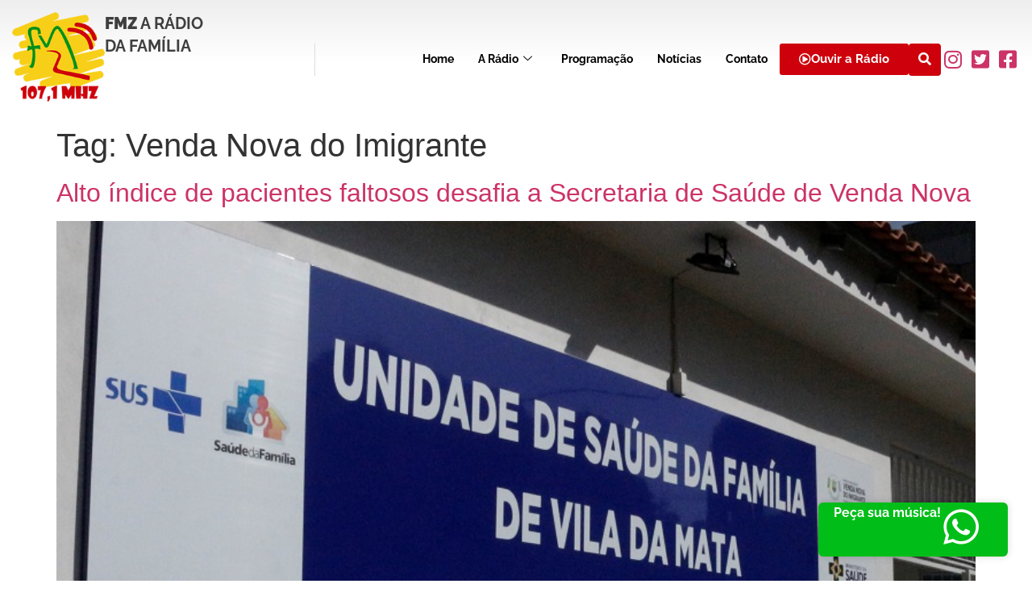

--- FILE ---
content_type: text/html; charset=UTF-8
request_url: https://radiofmz.com.br/tag/venda-nova-do-imigrante/
body_size: 58993
content:

<!DOCTYPE html>
<html lang="pt-BR">

<head>
	<meta charset="UTF-8">
	<meta name="viewport" content="width=device-width, initial-scale=1.0" />
		<meta name='robots' content='index, follow, max-image-preview:large, max-snippet:-1, max-video-preview:-1' />
	<style>img:is([sizes="auto" i], [sizes^="auto," i]) { contain-intrinsic-size: 3000px 1500px }</style>
	
	<!-- This site is optimized with the Yoast SEO plugin v26.1.1 - https://yoast.com/wordpress/plugins/seo/ -->
	<title>Arquivo de Venda Nova do Imigrante - Rádio FMZ</title>
	<link rel="canonical" href="https://radiofmz.com.br/tag/venda-nova-do-imigrante/" />
	<meta property="og:locale" content="pt_BR" />
	<meta property="og:type" content="article" />
	<meta property="og:title" content="Arquivo de Venda Nova do Imigrante - Rádio FMZ" />
	<meta property="og:url" content="https://radiofmz.com.br/tag/venda-nova-do-imigrante/" />
	<meta property="og:site_name" content="Rádio FMZ" />
	<meta property="og:image" content="https://radiofmz.com.br/wp-content/uploads/2023/10/radio-fmz.png" />
	<meta property="og:image:width" content="675" />
	<meta property="og:image:height" content="1200" />
	<meta property="og:image:type" content="image/png" />
	<meta name="twitter:card" content="summary_large_image" />
	<meta name="twitter:site" content="@Radiofmz" />
	<script type="application/ld+json" class="yoast-schema-graph">{"@context":"https://schema.org","@graph":[{"@type":"CollectionPage","@id":"https://radiofmz.com.br/tag/venda-nova-do-imigrante/","url":"https://radiofmz.com.br/tag/venda-nova-do-imigrante/","name":"Arquivo de Venda Nova do Imigrante - Rádio FMZ","isPartOf":{"@id":"https://radiofmz.com.br/#website"},"primaryImageOfPage":{"@id":"https://radiofmz.com.br/tag/venda-nova-do-imigrante/#primaryimage"},"image":{"@id":"https://radiofmz.com.br/tag/venda-nova-do-imigrante/#primaryimage"},"thumbnailUrl":"https://radiofmz.com.br/wp-content/uploads/2024/04/US_Vila-da-Mata_capa.jpg","breadcrumb":{"@id":"https://radiofmz.com.br/tag/venda-nova-do-imigrante/#breadcrumb"},"inLanguage":"pt-BR"},{"@type":"ImageObject","inLanguage":"pt-BR","@id":"https://radiofmz.com.br/tag/venda-nova-do-imigrante/#primaryimage","url":"https://radiofmz.com.br/wp-content/uploads/2024/04/US_Vila-da-Mata_capa.jpg","contentUrl":"https://radiofmz.com.br/wp-content/uploads/2024/04/US_Vila-da-Mata_capa.jpg","width":800,"height":600},{"@type":"BreadcrumbList","@id":"https://radiofmz.com.br/tag/venda-nova-do-imigrante/#breadcrumb","itemListElement":[{"@type":"ListItem","position":1,"name":"Início","item":"https://radiofmz.com.br/"},{"@type":"ListItem","position":2,"name":"Venda Nova do Imigrante"}]},{"@type":"WebSite","@id":"https://radiofmz.com.br/#website","url":"https://radiofmz.com.br/","name":"Rádio FMZ","description":"FMZ A Rádio da Família!","publisher":{"@id":"https://radiofmz.com.br/#organization"},"potentialAction":[{"@type":"SearchAction","target":{"@type":"EntryPoint","urlTemplate":"https://radiofmz.com.br/?s={search_term_string}"},"query-input":{"@type":"PropertyValueSpecification","valueRequired":true,"valueName":"search_term_string"}}],"inLanguage":"pt-BR"},{"@type":"Organization","@id":"https://radiofmz.com.br/#organization","name":"Rádio FMZ","alternateName":"Rádio FMZ","url":"https://radiofmz.com.br/","logo":{"@type":"ImageObject","inLanguage":"pt-BR","@id":"https://radiofmz.com.br/#/schema/logo/image/","url":"https://radiofmz.com.br/wp-content/uploads/2023/09/logo.png","contentUrl":"https://radiofmz.com.br/wp-content/uploads/2023/09/logo.png","width":160,"height":154,"caption":"Rádio FMZ"},"image":{"@id":"https://radiofmz.com.br/#/schema/logo/image/"},"sameAs":["https://www.facebook.com/radio.fmz","https://x.com/Radiofmz","https://www.instagram.com/radiofmz/"]}]}</script>
	<!-- / Yoast SEO plugin. -->


<link rel="alternate" type="application/rss+xml" title="Feed para Rádio FMZ &raquo;" href="https://radiofmz.com.br/feed/" />
<link rel="alternate" type="application/rss+xml" title="Feed de comentários para Rádio FMZ &raquo;" href="https://radiofmz.com.br/comments/feed/" />
<link rel="alternate" type="application/rss+xml" title="Feed de tag para Rádio FMZ &raquo; Venda Nova do Imigrante" href="https://radiofmz.com.br/tag/venda-nova-do-imigrante/feed/" />
<script>
window._wpemojiSettings = {"baseUrl":"https:\/\/s.w.org\/images\/core\/emoji\/16.0.1\/72x72\/","ext":".png","svgUrl":"https:\/\/s.w.org\/images\/core\/emoji\/16.0.1\/svg\/","svgExt":".svg","source":{"concatemoji":"https:\/\/radiofmz.com.br\/wp-includes\/js\/wp-emoji-release.min.js?ver=6.8.3"}};
/*! This file is auto-generated */
!function(s,n){var o,i,e;function c(e){try{var t={supportTests:e,timestamp:(new Date).valueOf()};sessionStorage.setItem(o,JSON.stringify(t))}catch(e){}}function p(e,t,n){e.clearRect(0,0,e.canvas.width,e.canvas.height),e.fillText(t,0,0);var t=new Uint32Array(e.getImageData(0,0,e.canvas.width,e.canvas.height).data),a=(e.clearRect(0,0,e.canvas.width,e.canvas.height),e.fillText(n,0,0),new Uint32Array(e.getImageData(0,0,e.canvas.width,e.canvas.height).data));return t.every(function(e,t){return e===a[t]})}function u(e,t){e.clearRect(0,0,e.canvas.width,e.canvas.height),e.fillText(t,0,0);for(var n=e.getImageData(16,16,1,1),a=0;a<n.data.length;a++)if(0!==n.data[a])return!1;return!0}function f(e,t,n,a){switch(t){case"flag":return n(e,"\ud83c\udff3\ufe0f\u200d\u26a7\ufe0f","\ud83c\udff3\ufe0f\u200b\u26a7\ufe0f")?!1:!n(e,"\ud83c\udde8\ud83c\uddf6","\ud83c\udde8\u200b\ud83c\uddf6")&&!n(e,"\ud83c\udff4\udb40\udc67\udb40\udc62\udb40\udc65\udb40\udc6e\udb40\udc67\udb40\udc7f","\ud83c\udff4\u200b\udb40\udc67\u200b\udb40\udc62\u200b\udb40\udc65\u200b\udb40\udc6e\u200b\udb40\udc67\u200b\udb40\udc7f");case"emoji":return!a(e,"\ud83e\udedf")}return!1}function g(e,t,n,a){var r="undefined"!=typeof WorkerGlobalScope&&self instanceof WorkerGlobalScope?new OffscreenCanvas(300,150):s.createElement("canvas"),o=r.getContext("2d",{willReadFrequently:!0}),i=(o.textBaseline="top",o.font="600 32px Arial",{});return e.forEach(function(e){i[e]=t(o,e,n,a)}),i}function t(e){var t=s.createElement("script");t.src=e,t.defer=!0,s.head.appendChild(t)}"undefined"!=typeof Promise&&(o="wpEmojiSettingsSupports",i=["flag","emoji"],n.supports={everything:!0,everythingExceptFlag:!0},e=new Promise(function(e){s.addEventListener("DOMContentLoaded",e,{once:!0})}),new Promise(function(t){var n=function(){try{var e=JSON.parse(sessionStorage.getItem(o));if("object"==typeof e&&"number"==typeof e.timestamp&&(new Date).valueOf()<e.timestamp+604800&&"object"==typeof e.supportTests)return e.supportTests}catch(e){}return null}();if(!n){if("undefined"!=typeof Worker&&"undefined"!=typeof OffscreenCanvas&&"undefined"!=typeof URL&&URL.createObjectURL&&"undefined"!=typeof Blob)try{var e="postMessage("+g.toString()+"("+[JSON.stringify(i),f.toString(),p.toString(),u.toString()].join(",")+"));",a=new Blob([e],{type:"text/javascript"}),r=new Worker(URL.createObjectURL(a),{name:"wpTestEmojiSupports"});return void(r.onmessage=function(e){c(n=e.data),r.terminate(),t(n)})}catch(e){}c(n=g(i,f,p,u))}t(n)}).then(function(e){for(var t in e)n.supports[t]=e[t],n.supports.everything=n.supports.everything&&n.supports[t],"flag"!==t&&(n.supports.everythingExceptFlag=n.supports.everythingExceptFlag&&n.supports[t]);n.supports.everythingExceptFlag=n.supports.everythingExceptFlag&&!n.supports.flag,n.DOMReady=!1,n.readyCallback=function(){n.DOMReady=!0}}).then(function(){return e}).then(function(){var e;n.supports.everything||(n.readyCallback(),(e=n.source||{}).concatemoji?t(e.concatemoji):e.wpemoji&&e.twemoji&&(t(e.twemoji),t(e.wpemoji)))}))}((window,document),window._wpemojiSettings);
</script>
<link rel='stylesheet' id='elementor-frontend-css' href='https://radiofmz.com.br/wp-content/plugins/elementor/assets/css/frontend.min.css?ver=3.32.5' media='all' />
<link rel='stylesheet' id='elementor-post-49-css' href='https://radiofmz.com.br/wp-content/uploads/elementor/css/post-49.css?ver=1761675658' media='all' />
<link rel='stylesheet' id='elementor-post-58-css' href='https://radiofmz.com.br/wp-content/uploads/elementor/css/post-58.css?ver=1761675658' media='all' />
<style id='wp-emoji-styles-inline-css'>

	img.wp-smiley, img.emoji {
		display: inline !important;
		border: none !important;
		box-shadow: none !important;
		height: 1em !important;
		width: 1em !important;
		margin: 0 0.07em !important;
		vertical-align: -0.1em !important;
		background: none !important;
		padding: 0 !important;
	}
</style>
<link rel='stylesheet' id='wp-block-library-css' href='https://radiofmz.com.br/wp-includes/css/dist/block-library/style.min.css?ver=6.8.3' media='all' />
<link rel='stylesheet' id='jet-engine-frontend-css' href='https://radiofmz.com.br/wp-content/plugins/__jet-engine/assets/css/frontend.css?ver=3.7.1' media='all' />
<style id='global-styles-inline-css'>
:root{--wp--preset--aspect-ratio--square: 1;--wp--preset--aspect-ratio--4-3: 4/3;--wp--preset--aspect-ratio--3-4: 3/4;--wp--preset--aspect-ratio--3-2: 3/2;--wp--preset--aspect-ratio--2-3: 2/3;--wp--preset--aspect-ratio--16-9: 16/9;--wp--preset--aspect-ratio--9-16: 9/16;--wp--preset--color--black: #000000;--wp--preset--color--cyan-bluish-gray: #abb8c3;--wp--preset--color--white: #ffffff;--wp--preset--color--pale-pink: #f78da7;--wp--preset--color--vivid-red: #cf2e2e;--wp--preset--color--luminous-vivid-orange: #ff6900;--wp--preset--color--luminous-vivid-amber: #fcb900;--wp--preset--color--light-green-cyan: #7bdcb5;--wp--preset--color--vivid-green-cyan: #00d084;--wp--preset--color--pale-cyan-blue: #8ed1fc;--wp--preset--color--vivid-cyan-blue: #0693e3;--wp--preset--color--vivid-purple: #9b51e0;--wp--preset--gradient--vivid-cyan-blue-to-vivid-purple: linear-gradient(135deg,rgba(6,147,227,1) 0%,rgb(155,81,224) 100%);--wp--preset--gradient--light-green-cyan-to-vivid-green-cyan: linear-gradient(135deg,rgb(122,220,180) 0%,rgb(0,208,130) 100%);--wp--preset--gradient--luminous-vivid-amber-to-luminous-vivid-orange: linear-gradient(135deg,rgba(252,185,0,1) 0%,rgba(255,105,0,1) 100%);--wp--preset--gradient--luminous-vivid-orange-to-vivid-red: linear-gradient(135deg,rgba(255,105,0,1) 0%,rgb(207,46,46) 100%);--wp--preset--gradient--very-light-gray-to-cyan-bluish-gray: linear-gradient(135deg,rgb(238,238,238) 0%,rgb(169,184,195) 100%);--wp--preset--gradient--cool-to-warm-spectrum: linear-gradient(135deg,rgb(74,234,220) 0%,rgb(151,120,209) 20%,rgb(207,42,186) 40%,rgb(238,44,130) 60%,rgb(251,105,98) 80%,rgb(254,248,76) 100%);--wp--preset--gradient--blush-light-purple: linear-gradient(135deg,rgb(255,206,236) 0%,rgb(152,150,240) 100%);--wp--preset--gradient--blush-bordeaux: linear-gradient(135deg,rgb(254,205,165) 0%,rgb(254,45,45) 50%,rgb(107,0,62) 100%);--wp--preset--gradient--luminous-dusk: linear-gradient(135deg,rgb(255,203,112) 0%,rgb(199,81,192) 50%,rgb(65,88,208) 100%);--wp--preset--gradient--pale-ocean: linear-gradient(135deg,rgb(255,245,203) 0%,rgb(182,227,212) 50%,rgb(51,167,181) 100%);--wp--preset--gradient--electric-grass: linear-gradient(135deg,rgb(202,248,128) 0%,rgb(113,206,126) 100%);--wp--preset--gradient--midnight: linear-gradient(135deg,rgb(2,3,129) 0%,rgb(40,116,252) 100%);--wp--preset--font-size--small: 13px;--wp--preset--font-size--medium: 20px;--wp--preset--font-size--large: 36px;--wp--preset--font-size--x-large: 42px;--wp--preset--spacing--20: 0.44rem;--wp--preset--spacing--30: 0.67rem;--wp--preset--spacing--40: 1rem;--wp--preset--spacing--50: 1.5rem;--wp--preset--spacing--60: 2.25rem;--wp--preset--spacing--70: 3.38rem;--wp--preset--spacing--80: 5.06rem;--wp--preset--shadow--natural: 6px 6px 9px rgba(0, 0, 0, 0.2);--wp--preset--shadow--deep: 12px 12px 50px rgba(0, 0, 0, 0.4);--wp--preset--shadow--sharp: 6px 6px 0px rgba(0, 0, 0, 0.2);--wp--preset--shadow--outlined: 6px 6px 0px -3px rgba(255, 255, 255, 1), 6px 6px rgba(0, 0, 0, 1);--wp--preset--shadow--crisp: 6px 6px 0px rgba(0, 0, 0, 1);}:root { --wp--style--global--content-size: 800px;--wp--style--global--wide-size: 1200px; }:where(body) { margin: 0; }.wp-site-blocks > .alignleft { float: left; margin-right: 2em; }.wp-site-blocks > .alignright { float: right; margin-left: 2em; }.wp-site-blocks > .aligncenter { justify-content: center; margin-left: auto; margin-right: auto; }:where(.wp-site-blocks) > * { margin-block-start: 24px; margin-block-end: 0; }:where(.wp-site-blocks) > :first-child { margin-block-start: 0; }:where(.wp-site-blocks) > :last-child { margin-block-end: 0; }:root { --wp--style--block-gap: 24px; }:root :where(.is-layout-flow) > :first-child{margin-block-start: 0;}:root :where(.is-layout-flow) > :last-child{margin-block-end: 0;}:root :where(.is-layout-flow) > *{margin-block-start: 24px;margin-block-end: 0;}:root :where(.is-layout-constrained) > :first-child{margin-block-start: 0;}:root :where(.is-layout-constrained) > :last-child{margin-block-end: 0;}:root :where(.is-layout-constrained) > *{margin-block-start: 24px;margin-block-end: 0;}:root :where(.is-layout-flex){gap: 24px;}:root :where(.is-layout-grid){gap: 24px;}.is-layout-flow > .alignleft{float: left;margin-inline-start: 0;margin-inline-end: 2em;}.is-layout-flow > .alignright{float: right;margin-inline-start: 2em;margin-inline-end: 0;}.is-layout-flow > .aligncenter{margin-left: auto !important;margin-right: auto !important;}.is-layout-constrained > .alignleft{float: left;margin-inline-start: 0;margin-inline-end: 2em;}.is-layout-constrained > .alignright{float: right;margin-inline-start: 2em;margin-inline-end: 0;}.is-layout-constrained > .aligncenter{margin-left: auto !important;margin-right: auto !important;}.is-layout-constrained > :where(:not(.alignleft):not(.alignright):not(.alignfull)){max-width: var(--wp--style--global--content-size);margin-left: auto !important;margin-right: auto !important;}.is-layout-constrained > .alignwide{max-width: var(--wp--style--global--wide-size);}body .is-layout-flex{display: flex;}.is-layout-flex{flex-wrap: wrap;align-items: center;}.is-layout-flex > :is(*, div){margin: 0;}body .is-layout-grid{display: grid;}.is-layout-grid > :is(*, div){margin: 0;}body{padding-top: 0px;padding-right: 0px;padding-bottom: 0px;padding-left: 0px;}a:where(:not(.wp-element-button)){text-decoration: underline;}:root :where(.wp-element-button, .wp-block-button__link){background-color: #32373c;border-width: 0;color: #fff;font-family: inherit;font-size: inherit;line-height: inherit;padding: calc(0.667em + 2px) calc(1.333em + 2px);text-decoration: none;}.has-black-color{color: var(--wp--preset--color--black) !important;}.has-cyan-bluish-gray-color{color: var(--wp--preset--color--cyan-bluish-gray) !important;}.has-white-color{color: var(--wp--preset--color--white) !important;}.has-pale-pink-color{color: var(--wp--preset--color--pale-pink) !important;}.has-vivid-red-color{color: var(--wp--preset--color--vivid-red) !important;}.has-luminous-vivid-orange-color{color: var(--wp--preset--color--luminous-vivid-orange) !important;}.has-luminous-vivid-amber-color{color: var(--wp--preset--color--luminous-vivid-amber) !important;}.has-light-green-cyan-color{color: var(--wp--preset--color--light-green-cyan) !important;}.has-vivid-green-cyan-color{color: var(--wp--preset--color--vivid-green-cyan) !important;}.has-pale-cyan-blue-color{color: var(--wp--preset--color--pale-cyan-blue) !important;}.has-vivid-cyan-blue-color{color: var(--wp--preset--color--vivid-cyan-blue) !important;}.has-vivid-purple-color{color: var(--wp--preset--color--vivid-purple) !important;}.has-black-background-color{background-color: var(--wp--preset--color--black) !important;}.has-cyan-bluish-gray-background-color{background-color: var(--wp--preset--color--cyan-bluish-gray) !important;}.has-white-background-color{background-color: var(--wp--preset--color--white) !important;}.has-pale-pink-background-color{background-color: var(--wp--preset--color--pale-pink) !important;}.has-vivid-red-background-color{background-color: var(--wp--preset--color--vivid-red) !important;}.has-luminous-vivid-orange-background-color{background-color: var(--wp--preset--color--luminous-vivid-orange) !important;}.has-luminous-vivid-amber-background-color{background-color: var(--wp--preset--color--luminous-vivid-amber) !important;}.has-light-green-cyan-background-color{background-color: var(--wp--preset--color--light-green-cyan) !important;}.has-vivid-green-cyan-background-color{background-color: var(--wp--preset--color--vivid-green-cyan) !important;}.has-pale-cyan-blue-background-color{background-color: var(--wp--preset--color--pale-cyan-blue) !important;}.has-vivid-cyan-blue-background-color{background-color: var(--wp--preset--color--vivid-cyan-blue) !important;}.has-vivid-purple-background-color{background-color: var(--wp--preset--color--vivid-purple) !important;}.has-black-border-color{border-color: var(--wp--preset--color--black) !important;}.has-cyan-bluish-gray-border-color{border-color: var(--wp--preset--color--cyan-bluish-gray) !important;}.has-white-border-color{border-color: var(--wp--preset--color--white) !important;}.has-pale-pink-border-color{border-color: var(--wp--preset--color--pale-pink) !important;}.has-vivid-red-border-color{border-color: var(--wp--preset--color--vivid-red) !important;}.has-luminous-vivid-orange-border-color{border-color: var(--wp--preset--color--luminous-vivid-orange) !important;}.has-luminous-vivid-amber-border-color{border-color: var(--wp--preset--color--luminous-vivid-amber) !important;}.has-light-green-cyan-border-color{border-color: var(--wp--preset--color--light-green-cyan) !important;}.has-vivid-green-cyan-border-color{border-color: var(--wp--preset--color--vivid-green-cyan) !important;}.has-pale-cyan-blue-border-color{border-color: var(--wp--preset--color--pale-cyan-blue) !important;}.has-vivid-cyan-blue-border-color{border-color: var(--wp--preset--color--vivid-cyan-blue) !important;}.has-vivid-purple-border-color{border-color: var(--wp--preset--color--vivid-purple) !important;}.has-vivid-cyan-blue-to-vivid-purple-gradient-background{background: var(--wp--preset--gradient--vivid-cyan-blue-to-vivid-purple) !important;}.has-light-green-cyan-to-vivid-green-cyan-gradient-background{background: var(--wp--preset--gradient--light-green-cyan-to-vivid-green-cyan) !important;}.has-luminous-vivid-amber-to-luminous-vivid-orange-gradient-background{background: var(--wp--preset--gradient--luminous-vivid-amber-to-luminous-vivid-orange) !important;}.has-luminous-vivid-orange-to-vivid-red-gradient-background{background: var(--wp--preset--gradient--luminous-vivid-orange-to-vivid-red) !important;}.has-very-light-gray-to-cyan-bluish-gray-gradient-background{background: var(--wp--preset--gradient--very-light-gray-to-cyan-bluish-gray) !important;}.has-cool-to-warm-spectrum-gradient-background{background: var(--wp--preset--gradient--cool-to-warm-spectrum) !important;}.has-blush-light-purple-gradient-background{background: var(--wp--preset--gradient--blush-light-purple) !important;}.has-blush-bordeaux-gradient-background{background: var(--wp--preset--gradient--blush-bordeaux) !important;}.has-luminous-dusk-gradient-background{background: var(--wp--preset--gradient--luminous-dusk) !important;}.has-pale-ocean-gradient-background{background: var(--wp--preset--gradient--pale-ocean) !important;}.has-electric-grass-gradient-background{background: var(--wp--preset--gradient--electric-grass) !important;}.has-midnight-gradient-background{background: var(--wp--preset--gradient--midnight) !important;}.has-small-font-size{font-size: var(--wp--preset--font-size--small) !important;}.has-medium-font-size{font-size: var(--wp--preset--font-size--medium) !important;}.has-large-font-size{font-size: var(--wp--preset--font-size--large) !important;}.has-x-large-font-size{font-size: var(--wp--preset--font-size--x-large) !important;}
:root :where(.wp-block-pullquote){font-size: 1.5em;line-height: 1.6;}
</style>
<link rel='stylesheet' id='cute-alert-css' href='https://radiofmz.com.br/wp-content/plugins/metform/public/assets/lib/cute-alert/style.css?ver=4.0.6' media='all' />
<link rel='stylesheet' id='text-editor-style-css' href='https://radiofmz.com.br/wp-content/plugins/metform/public/assets/css/text-editor.css?ver=4.0.6' media='all' />
<link rel='stylesheet' id='hello-elementor-css' href='https://radiofmz.com.br/wp-content/themes/hello-elementor/assets/css/reset.css?ver=3.4.4' media='all' />
<link rel='stylesheet' id='hello-elementor-theme-style-css' href='https://radiofmz.com.br/wp-content/themes/hello-elementor/assets/css/theme.css?ver=3.4.4' media='all' />
<link rel='stylesheet' id='hello-elementor-header-footer-css' href='https://radiofmz.com.br/wp-content/themes/hello-elementor/assets/css/header-footer.css?ver=3.4.4' media='all' />
<link rel='stylesheet' id='elementor-post-5-css' href='https://radiofmz.com.br/wp-content/uploads/elementor/css/post-5.css?ver=1761675658' media='all' />
<link rel='stylesheet' id='ekit-widget-styles-css' href='https://radiofmz.com.br/wp-content/plugins/elementskit-lite/widgets/init/assets/css/widget-styles.css?ver=3.7.5' media='all' />
<link rel='stylesheet' id='ekit-responsive-css' href='https://radiofmz.com.br/wp-content/plugins/elementskit-lite/widgets/init/assets/css/responsive.css?ver=3.7.5' media='all' />
<link rel='stylesheet' id='elementor-gf-local-raleway-css' href='https://radiofmz.com.br/wp-content/uploads/elementor/google-fonts/css/raleway.css?ver=1742235643' media='all' />
<link rel='stylesheet' id='elementor-icons-ekiticons-css' href='https://radiofmz.com.br/wp-content/plugins/elementskit-lite/modules/elementskit-icon-pack/assets/css/ekiticons.css?ver=3.7.5' media='all' />
<link rel='stylesheet' id='elementor-icons-shared-0-css' href='https://radiofmz.com.br/wp-content/plugins/elementor/assets/lib/font-awesome/css/fontawesome.min.css?ver=5.15.3' media='all' />
<link rel='stylesheet' id='elementor-icons-fa-regular-css' href='https://radiofmz.com.br/wp-content/plugins/elementor/assets/lib/font-awesome/css/regular.min.css?ver=5.15.3' media='all' />
<link rel='stylesheet' id='elementor-icons-fa-solid-css' href='https://radiofmz.com.br/wp-content/plugins/elementor/assets/lib/font-awesome/css/solid.min.css?ver=5.15.3' media='all' />
<link rel='stylesheet' id='elementor-icons-fa-brands-css' href='https://radiofmz.com.br/wp-content/plugins/elementor/assets/lib/font-awesome/css/brands.min.css?ver=5.15.3' media='all' />
<script src="https://radiofmz.com.br/wp-includes/js/jquery/jquery.min.js?ver=3.7.1" id="jquery-core-js"></script>
<script src="https://radiofmz.com.br/wp-includes/js/jquery/jquery-migrate.min.js?ver=3.4.1" id="jquery-migrate-js"></script>
<link rel="https://api.w.org/" href="https://radiofmz.com.br/wp-json/" /><link rel="alternate" title="JSON" type="application/json" href="https://radiofmz.com.br/wp-json/wp/v2/tags/102" /><link rel="EditURI" type="application/rsd+xml" title="RSD" href="https://radiofmz.com.br/xmlrpc.php?rsd" />
<meta name="generator" content="WordPress 6.8.3" />
<!-- Google tag (gtag.js) -->
<script async src="https://www.googletagmanager.com/gtag/js?id=G-9Q9F1ZGJDW"></script>
<script>
  window.dataLayer = window.dataLayer || [];
  function gtag(){dataLayer.push(arguments);}
  gtag('js', new Date());

  gtag('config', 'G-9Q9F1ZGJDW');
</script><meta name="generator" content="Elementor 3.32.5; features: additional_custom_breakpoints; settings: css_print_method-external, google_font-enabled, font_display-swap">
			<style>
				.e-con.e-parent:nth-of-type(n+4):not(.e-lazyloaded):not(.e-no-lazyload),
				.e-con.e-parent:nth-of-type(n+4):not(.e-lazyloaded):not(.e-no-lazyload) * {
					background-image: none !important;
				}
				@media screen and (max-height: 1024px) {
					.e-con.e-parent:nth-of-type(n+3):not(.e-lazyloaded):not(.e-no-lazyload),
					.e-con.e-parent:nth-of-type(n+3):not(.e-lazyloaded):not(.e-no-lazyload) * {
						background-image: none !important;
					}
				}
				@media screen and (max-height: 640px) {
					.e-con.e-parent:nth-of-type(n+2):not(.e-lazyloaded):not(.e-no-lazyload),
					.e-con.e-parent:nth-of-type(n+2):not(.e-lazyloaded):not(.e-no-lazyload) * {
						background-image: none !important;
					}
				}
			</style>
			<link rel="icon" href="https://radiofmz.com.br/wp-content/uploads/2023/09/favicon.png" sizes="32x32" />
<link rel="icon" href="https://radiofmz.com.br/wp-content/uploads/2023/09/favicon.png" sizes="192x192" />
<link rel="apple-touch-icon" href="https://radiofmz.com.br/wp-content/uploads/2023/09/favicon.png" />
<meta name="msapplication-TileImage" content="https://radiofmz.com.br/wp-content/uploads/2023/09/favicon.png" />
</head>

<body class="archive tag tag-venda-nova-do-imigrante tag-102 wp-custom-logo wp-embed-responsive wp-theme-hello-elementor hello-elementor-default elementor-default elementor-kit-5">

	
			<a class="skip-link screen-reader-text" href="#content">
			Skip to content		</a>
	
	
	<div class="ekit-template-content-markup ekit-template-content-header ekit-template-content-theme-support">
				<div data-elementor-type="wp-post" data-elementor-id="49" class="elementor elementor-49" data-elementor-post-type="elementskit_template">
				<div class="elementor-element elementor-element-4389151 e-flex e-con-boxed e-con e-parent" data-id="4389151" data-element_type="container" data-settings="{&quot;background_background&quot;:&quot;gradient&quot;}">
					<div class="e-con-inner">
		<div class="elementor-element elementor-element-5bcfb94 e-con-full e-flex e-con e-child" data-id="5bcfb94" data-element_type="container">
				<div class="elementor-element elementor-element-a53d378 elementor-widget elementor-widget-image" data-id="a53d378" data-element_type="widget" data-widget_type="image.default">
				<div class="elementor-widget-container">
																<a href="https://radiofmz.com.br/">
							<img width="160" height="154" src="https://radiofmz.com.br/wp-content/uploads/2023/09/logo.png" class="attachment-large size-large wp-image-42" alt="" />								</a>
															</div>
				</div>
				<div class="elementor-element elementor-element-a66aadc elementor-widget elementor-widget-heading" data-id="a66aadc" data-element_type="widget" data-widget_type="heading.default">
				<div class="elementor-widget-container">
					<h2 class="elementor-heading-title elementor-size-default"><strong>FMZ</strong> A Rádio<br>da Família</h2>				</div>
				</div>
				</div>
		<div class="elementor-element elementor-element-ae2b37c e-flex e-con-boxed e-con e-child" data-id="ae2b37c" data-element_type="container">
					<div class="e-con-inner">
				<div class="elementor-element elementor-element-dde36b5 elementor-widget elementor-widget-ekit-nav-menu" data-id="dde36b5" data-element_type="widget" data-widget_type="ekit-nav-menu.default">
				<div class="elementor-widget-container">
							<nav class="ekit-wid-con ekit_menu_responsive_tablet" 
			data-hamburger-icon="icon icon-burger-menu" 
			data-hamburger-icon-type="icon" 
			data-responsive-breakpoint="1024">
			            <button class="elementskit-menu-hamburger elementskit-menu-toggler"  type="button" aria-label="hamburger-icon">
                <i aria-hidden="true" class="ekit-menu-icon icon icon-burger-menu"></i>            </button>
            <div id="ekit-megamenu-menu_principal" class="elementskit-menu-container elementskit-menu-offcanvas-elements elementskit-navbar-nav-default ekit-nav-menu-one-page-no ekit-nav-dropdown-hover"><ul id="menu-menu_principal" class="elementskit-navbar-nav elementskit-menu-po-left submenu-click-on-icon"><li id="menu-item-19" class="menu-item menu-item-type-post_type menu-item-object-page menu-item-home menu-item-19 nav-item elementskit-mobile-builder-content" data-vertical-menu=750px><a href="https://radiofmz.com.br/" class="ekit-menu-nav-link">Home</a></li>
<li id="menu-item-18" class="menu-item menu-item-type-post_type menu-item-object-page menu-item-has-children menu-item-18 nav-item elementskit-dropdown-has relative_position elementskit-dropdown-menu-default_width elementskit-mobile-builder-content" data-vertical-menu=750px><a href="https://radiofmz.com.br/a-radio/" class="ekit-menu-nav-link ekit-menu-dropdown-toggle">A Rádio<i aria-hidden="true" class="icon icon-down-arrow1 elementskit-submenu-indicator"></i></a>
<ul class="elementskit-dropdown elementskit-submenu-panel">
	<li id="menu-item-35" class="menu-item menu-item-type-post_type menu-item-object-page menu-item-35 nav-item elementskit-mobile-builder-content" data-vertical-menu=750px><a href="https://radiofmz.com.br/institucional/" class=" dropdown-item">Institucional</a>	<li id="menu-item-34" class="menu-item menu-item-type-post_type menu-item-object-page menu-item-34 nav-item elementskit-mobile-builder-content" data-vertical-menu=750px><a href="https://radiofmz.com.br/abrangencia/" class=" dropdown-item">Abrangência</a>	<li id="menu-item-33" class="menu-item menu-item-type-post_type menu-item-object-page menu-item-33 nav-item elementskit-mobile-builder-content" data-vertical-menu=750px><a href="https://radiofmz.com.br/equipe/" class=" dropdown-item">Equipe</a>	<li id="menu-item-32" class="menu-item menu-item-type-post_type menu-item-object-page menu-item-32 nav-item elementskit-mobile-builder-content" data-vertical-menu=750px><a href="https://radiofmz.com.br/seja-um-parceiro/" class=" dropdown-item">Seja um Parceiro</a>	<li id="menu-item-31" class="menu-item menu-item-type-post_type menu-item-object-page menu-item-31 nav-item elementskit-mobile-builder-content" data-vertical-menu=750px><a href="https://radiofmz.com.br/parcerias-institucionais/" class=" dropdown-item">Parcerias Institucionais</a></ul>
</li>
<li id="menu-item-17" class="menu-item menu-item-type-post_type menu-item-object-page menu-item-17 nav-item elementskit-mobile-builder-content" data-vertical-menu=750px><a href="https://radiofmz.com.br/programacao/" class="ekit-menu-nav-link">Programação</a></li>
<li id="menu-item-38" class="menu-item menu-item-type-post_type menu-item-object-page menu-item-38 nav-item elementskit-mobile-builder-content" data-vertical-menu=750px><a href="https://radiofmz.com.br/noticias/" class="ekit-menu-nav-link">Notícias</a></li>
<li id="menu-item-16" class="menu-item menu-item-type-post_type menu-item-object-page menu-item-16 nav-item elementskit-mobile-builder-content" data-vertical-menu=750px><a href="https://radiofmz.com.br/contato/" class="ekit-menu-nav-link">Contato</a></li>
</ul><div class="elementskit-nav-identity-panel"><a class="elementskit-nav-logo" href="https://radiofmz.com.br" target="" rel=""><img src="http://radiofmz2.hospedagemdesites.ws/wp-content/uploads/2023/09/logo.png" title="logo" alt="logo" decoding="async" /></a><button class="elementskit-menu-close elementskit-menu-toggler" type="button">X</button></div></div>			
			<div class="elementskit-menu-overlay elementskit-menu-offcanvas-elements elementskit-menu-toggler ekit-nav-menu--overlay"></div>        </nav>
						</div>
				</div>
				<div class="elementor-element elementor-element-3da4965 elementor-hidden-mobile elementor-widget elementor-widget-button" data-id="3da4965" data-element_type="widget" data-widget_type="button.default">
				<div class="elementor-widget-container">
									<div class="elementor-button-wrapper">
					<a class="elementor-button elementor-button-link elementor-size-sm" href="https://radiofmz.com.br/ouvir-radio/" target="_blank">
						<span class="elementor-button-content-wrapper">
						<span class="elementor-button-icon">
				<i aria-hidden="true" class="far fa-play-circle"></i>			</span>
									<span class="elementor-button-text">Ouvir a Rádio</span>
					</span>
					</a>
				</div>
								</div>
				</div>
				<div class="elementor-element elementor-element-56bdee2 elementor-hidden-desktop elementor-widget elementor-widget-button" data-id="56bdee2" data-element_type="widget" data-widget_type="button.default">
				<div class="elementor-widget-container">
									<div class="elementor-button-wrapper">
					<a class="elementor-button elementor-button-link elementor-size-sm" href="http://radiofmz2.hospedagemdesites.ws/ouvir-radio/" target="_blank">
						<span class="elementor-button-content-wrapper">
						<span class="elementor-button-icon">
				<i aria-hidden="true" class="far fa-play-circle"></i>			</span>
								</span>
					</a>
				</div>
								</div>
				</div>
				<div class="elementor-element elementor-element-8064aab elementor-widget elementor-widget-elementskit-header-search" data-id="8064aab" data-element_type="widget" data-widget_type="elementskit-header-search.default">
				<div class="elementor-widget-container">
					<div class="ekit-wid-con" >        <a href="#ekit_modal-popup-8064aab" class="ekit_navsearch-button ekit-modal-popup" aria-label="navsearch-button">
            <i aria-hidden="true" class="fas fa-search"></i>        </a>
        <!-- language switcher strart -->
        <!-- xs modal -->
        <div class="zoom-anim-dialog mfp-hide ekit_modal-searchPanel" id="ekit_modal-popup-8064aab">
            <div class="ekit-search-panel">
            <!-- Polylang search - thanks to Alain Melsens -->
                <form role="search" method="get" class="ekit-search-group" action="https://radiofmz.com.br/">
                    <input type="search" class="ekit_search-field" aria-label="search-form" placeholder="Busca" value="" name="s">
					<button type="submit" class="ekit_search-button" aria-label="search-button">
                        <i aria-hidden="true" class="fas fa-search"></i>                    </button>
                </form>
            </div>
        </div><!-- End xs modal -->
        <!-- end language switcher strart -->
        </div>				</div>
				</div>
				<div class="elementor-element elementor-element-2806895 elementor-widget elementor-widget-elementskit-social-media" data-id="2806895" data-element_type="widget" data-widget_type="elementskit-social-media.default">
				<div class="elementor-widget-container">
					<div class="ekit-wid-con" >			 <ul class="ekit_social_media">
														<li class="elementor-repeater-item-92c8026">
					    <a
						href="https://www.instagram.com/radiofmz/" target="_blank" aria-label="Instagram" class="instagram" >
							
							<i aria-hidden="true" class="fab fa-instagram"></i>
                                                                                                            </a>
                    </li>
                    														<li class="elementor-repeater-item-8fc1b51">
					    <a
						href="https://twitter.com/Radiofmz" target="_blank" aria-label="Twitter" class="square" >
							
							<i aria-hidden="true" class="fab fa-twitter-square"></i>
                                                                                                            </a>
                    </li>
                    														<li class="elementor-repeater-item-2bac89c">
					    <a
						href="https://www.facebook.com/radio.fmz" target="_blank" aria-label="Facebook" class="square" >
							
							<i aria-hidden="true" class="fab fa-facebook-square"></i>
                                                                                                            </a>
                    </li>
                    							</ul>
		</div>				</div>
				</div>
					</div>
				</div>
					</div>
				</div>
				</div>
			</div>

	<main id="content" class="site-main">

			<div class="page-header">
			<h1 class="entry-title">Tag: <span>Venda Nova do Imigrante</span></h1>		</div>
	
	<div class="page-content">
					<article class="post">
				<h2 class="entry-title"><a href="https://radiofmz.com.br/alto-indice-de-pacientes-faltosos-desafia-a-secretaria-de-saude-de-venda-nova/">Alto índice de pacientes faltosos desafia a Secretaria de Saúde de Venda Nova</a></h2><a href="https://radiofmz.com.br/alto-indice-de-pacientes-faltosos-desafia-a-secretaria-de-saude-de-venda-nova/"><img fetchpriority="high" width="800" height="600" src="https://radiofmz.com.br/wp-content/uploads/2024/04/US_Vila-da-Mata_capa.jpg" class="attachment-large size-large wp-post-image" alt="" decoding="async" srcset="https://radiofmz.com.br/wp-content/uploads/2024/04/US_Vila-da-Mata_capa.jpg 800w, https://radiofmz.com.br/wp-content/uploads/2024/04/US_Vila-da-Mata_capa-300x225.jpg 300w, https://radiofmz.com.br/wp-content/uploads/2024/04/US_Vila-da-Mata_capa-768x576.jpg 768w" sizes="(max-width: 800px) 100vw, 800px" /></a><p>O município de Venda Nova do Imigrante enfrenta um desafio recorrente na área da saúde relacionado ao alto índice de pacientes faltosos tanto para consultas e exames gratuitos nas unidades locais quanto para atendimentos especializados na Grande Vitória. Este problema se tornou evidente recentemente, quando uma Van programada para transportar mais de 20 pessoas para [&hellip;]</p>
			</article>
					<article class="post">
				<h2 class="entry-title"><a href="https://radiofmz.com.br/venda-nova-realizou-cerca-de-1500-atendimentos-de-pessoas-em-situacao-de-rua-em-2023/">Venda Nova realizou cerca de 1500 atendimentos de pessoas em situação de rua em 2023</a></h2><a href="https://radiofmz.com.br/venda-nova-realizou-cerca-de-1500-atendimentos-de-pessoas-em-situacao-de-rua-em-2023/"><img width="700" height="450" src="https://radiofmz.com.br/wp-content/uploads/2023/10/povo-em-situacao-de-rua.jpeg" class="attachment-large size-large wp-post-image" alt="" decoding="async" srcset="https://radiofmz.com.br/wp-content/uploads/2023/10/povo-em-situacao-de-rua.jpeg 700w, https://radiofmz.com.br/wp-content/uploads/2023/10/povo-em-situacao-de-rua-300x193.jpeg 300w" sizes="(max-width: 700px) 100vw, 700px" /></a><p>O município de Venda Nova do Imigrante está atento à população em situação de rua presente na cidade. De janeiro a setembro deste ano, foram realizados 1455 atendimentos de pessoas nessa situação. A média é de 10 a 20 atendimentos por dia, além de concessão de benefícios como alimentação, banho e kit higiene. Para discutir [&hellip;]</p>
			</article>
					<article class="post">
				<h2 class="entry-title"><a href="https://radiofmz.com.br/apae-de-venda-nova-divulga-resultados-do-xiii-leilao-de-garrotes/">Apae de Venda Nova divulga resultados do XIII Leilão de Garrotes</a></h2><a href="https://radiofmz.com.br/apae-de-venda-nova-divulga-resultados-do-xiii-leilao-de-garrotes/"><img width="600" height="450" src="https://radiofmz.com.br/wp-content/uploads/2023/10/Apae_r.jpg" class="attachment-large size-large wp-post-image" alt="" decoding="async" srcset="https://radiofmz.com.br/wp-content/uploads/2023/10/Apae_r.jpg 600w, https://radiofmz.com.br/wp-content/uploads/2023/10/Apae_r-300x225.jpg 300w" sizes="(max-width: 600px) 100vw, 600px" /></a><p>A Associação de Pais e Amigos dos Excepcionais (Apae) de Venda Nova do Imigrante divulgou os resultados do 13º Leilão de Garrotes Beneficente. O valor líquido arrecadado foi de R$ 281.000,00. O evento foi realizado no último dia 24 de setembro, no Paiol do Nonno, no Centro de Eventos Padre Cleto Caliman, o “Polentão”. Durante [&hellip;]</p>
			</article>
			</div>

	
</main>
<div class="ekit-template-content-markup ekit-template-content-footer ekit-template-content-theme-support">
		<div data-elementor-type="wp-post" data-elementor-id="58" class="elementor elementor-58" data-elementor-post-type="elementskit_template">
				<div class="elementor-element elementor-element-2535893 e-flex e-con-boxed e-con e-parent" data-id="2535893" data-element_type="container" data-settings="{&quot;background_background&quot;:&quot;classic&quot;}">
					<div class="e-con-inner">
		<div class="elementor-element elementor-element-4f1dad6 e-con-full e-flex e-con e-child" data-id="4f1dad6" data-element_type="container">
				<div class="elementor-element elementor-element-465cb15 elementor-widget elementor-widget-heading" data-id="465cb15" data-element_type="widget" data-widget_type="heading.default">
				<div class="elementor-widget-container">
					<h2 class="elementor-heading-title elementor-size-default">Menu</h2>				</div>
				</div>
				<div class="elementor-element elementor-element-4d8ce46 elementor-icon-list--layout-traditional elementor-list-item-link-full_width elementor-widget elementor-widget-icon-list" data-id="4d8ce46" data-element_type="widget" data-widget_type="icon-list.default">
				<div class="elementor-widget-container">
							<ul class="elementor-icon-list-items">
							<li class="elementor-icon-list-item">
											<a href="https://radiofmz.com.br/">

											<span class="elementor-icon-list-text">Home</span>
											</a>
									</li>
								<li class="elementor-icon-list-item">
											<a href="https://radiofmz.com.br/a-radio/">

											<span class="elementor-icon-list-text">A Rádio</span>
											</a>
									</li>
								<li class="elementor-icon-list-item">
											<a href="https://radiofmz.com.br/programacao/">

											<span class="elementor-icon-list-text">Programação</span>
											</a>
									</li>
								<li class="elementor-icon-list-item">
											<a href="https://radiofmz.com.br/noticias/">

											<span class="elementor-icon-list-text">Notícias</span>
											</a>
									</li>
								<li class="elementor-icon-list-item">
											<a href="https://radiofmz.com.br/contato/">

											<span class="elementor-icon-list-text">Contato</span>
											</a>
									</li>
						</ul>
						</div>
				</div>
				</div>
		<div class="elementor-element elementor-element-4f48327 e-con-full e-flex e-con e-child" data-id="4f48327" data-element_type="container">
				<div class="elementor-element elementor-element-2d32080 elementor-widget elementor-widget-heading" data-id="2d32080" data-element_type="widget" data-widget_type="heading.default">
				<div class="elementor-widget-container">
					<h2 class="elementor-heading-title elementor-size-default">Anúncie na Rádio</h2>				</div>
				</div>
				<div class="elementor-element elementor-element-aba6939 elementor-icon-list--layout-traditional elementor-list-item-link-full_width elementor-widget elementor-widget-icon-list" data-id="aba6939" data-element_type="widget" data-widget_type="icon-list.default">
				<div class="elementor-widget-container">
							<ul class="elementor-icon-list-items">
							<li class="elementor-icon-list-item">
											<a href="#">

											<span class="elementor-icon-list-text">Departamento Comercial</span>
											</a>
									</li>
								<li class="elementor-icon-list-item">
											<a href="https://radiofmz.com.br/abrangencia/">

											<span class="elementor-icon-list-text">Abrangência</span>
											</a>
									</li>
								<li class="elementor-icon-list-item">
											<a href="#">

											<span class="elementor-icon-list-text">Mídia Kit</span>
											</a>
									</li>
						</ul>
						</div>
				</div>
				</div>
		<div class="elementor-element elementor-element-4a6f733 e-con-full e-flex e-con e-child" data-id="4a6f733" data-element_type="container">
				<div class="elementor-element elementor-element-d995345 elementor-widget elementor-widget-heading" data-id="d995345" data-element_type="widget" data-widget_type="heading.default">
				<div class="elementor-widget-container">
					<h2 class="elementor-heading-title elementor-size-default">Localização</h2>				</div>
				</div>
				<div class="elementor-element elementor-element-b639087 elementor-widget elementor-widget-text-editor" data-id="b639087" data-element_type="widget" data-widget_type="text-editor.default">
				<div class="elementor-widget-container">
									<p>Av. Ângelo Altoé, 886 – Ed. Esmig<br />Sala 01 – Santa Cruz<br />Venda Nova do Imigrante – ES<br />CEP – 29375-000</p>								</div>
				</div>
				</div>
		<div class="elementor-element elementor-element-980afba e-con-full e-flex e-con e-child" data-id="980afba" data-element_type="container">
				<div class="elementor-element elementor-element-b05a0f4 elementor-widget elementor-widget-heading" data-id="b05a0f4" data-element_type="widget" data-widget_type="heading.default">
				<div class="elementor-widget-container">
					<h2 class="elementor-heading-title elementor-size-default">Entre em Contato</h2>				</div>
				</div>
				<div class="elementor-element elementor-element-a73e59d elementor-icon-list--layout-traditional elementor-list-item-link-full_width elementor-widget elementor-widget-icon-list" data-id="a73e59d" data-element_type="widget" data-widget_type="icon-list.default">
				<div class="elementor-widget-container">
							<ul class="elementor-icon-list-items">
							<li class="elementor-icon-list-item">
											<a href="tel:2835463068">

												<span class="elementor-icon-list-icon">
							<i aria-hidden="true" class="fas fa-phone-alt"></i>						</span>
										<span class="elementor-icon-list-text">(28) 3546-3068</span>
											</a>
									</li>
								<li class="elementor-icon-list-item">
											<a href="mailto:radiofmz@radiofmz.com.br">

												<span class="elementor-icon-list-icon">
							<i aria-hidden="true" class="far fa-envelope"></i>						</span>
										<span class="elementor-icon-list-text">radiofmz@radiofmz.com.br</span>
											</a>
									</li>
						</ul>
						</div>
				</div>
				</div>
		<div class="elementor-element elementor-element-f029e83 e-con-full e-flex e-con e-child" data-id="f029e83" data-element_type="container">
				<div class="elementor-element elementor-element-0bbfb99 elementor-widget elementor-widget-heading" data-id="0bbfb99" data-element_type="widget" data-widget_type="heading.default">
				<div class="elementor-widget-container">
					<h2 class="elementor-heading-title elementor-size-default">Mídias Sociais</h2>				</div>
				</div>
				<div class="elementor-element elementor-element-b310863 elementor-widget elementor-widget-elementskit-social-media" data-id="b310863" data-element_type="widget" data-widget_type="elementskit-social-media.default">
				<div class="elementor-widget-container">
					<div class="ekit-wid-con" >			 <ul class="ekit_social_media">
														<li class="elementor-repeater-item-92c8026">
					    <a
						href="https://www.instagram.com/radiofmz/" target="_blank" aria-label="Instagram" class="instagram" >
							
							<i aria-hidden="true" class="fab fa-instagram"></i>
                                                                                                            </a>
                    </li>
                    														<li class="elementor-repeater-item-8fc1b51">
					    <a
						href="https://twitter.com/Radiofmz" target="_blank" aria-label="Twitter" class="square" >
							
							<i aria-hidden="true" class="fab fa-twitter-square"></i>
                                                                                                            </a>
                    </li>
                    														<li class="elementor-repeater-item-2bac89c">
					    <a
						href="https://www.facebook.com/radio.fmz" target="_blank" aria-label="Facebook" class="square" >
							
							<i aria-hidden="true" class="fab fa-facebook-square"></i>
                                                                                                            </a>
                    </li>
                    							</ul>
		</div>				</div>
				</div>
				</div>
					</div>
				</div>
		<div class="elementor-element elementor-element-9c93719 e-flex e-con-boxed e-con e-parent" data-id="9c93719" data-element_type="container" data-settings="{&quot;background_background&quot;:&quot;classic&quot;}">
					<div class="e-con-inner">
				<div class="elementor-element elementor-element-bffa778 elementor-widget elementor-widget-image" data-id="bffa778" data-element_type="widget" data-widget_type="image.default">
				<div class="elementor-widget-container">
															<img width="160" height="154" src="https://radiofmz.com.br/wp-content/uploads/2023/09/logo.png" class="attachment-large size-large wp-image-42" alt="" />															</div>
				</div>
				<div class="elementor-element elementor-element-c120667 elementor-widget elementor-widget-heading" data-id="c120667" data-element_type="widget" data-widget_type="heading.default">
				<div class="elementor-widget-container">
					<h2 class="elementor-heading-title elementor-size-default">2025 © Rádio FMZ 107.1. Todos direitos reservados</h2>				</div>
				</div>
				<div class="elementor-element elementor-element-dc4c2e3 elementor-widget elementor-widget-image" data-id="dc4c2e3" data-element_type="widget" data-widget_type="image.default">
				<div class="elementor-widget-container">
															<img width="88" height="21" src="https://radiofmz.com.br/wp-content/uploads/2023/09/img_producao_cadetudo_b.png" class="attachment-large size-large wp-image-67" alt="" />															</div>
				</div>
					</div>
				</div>
		<a class="elementor-element elementor-element-4d80052 e-con-full e-flex e-con e-parent" data-id="4d80052" data-element_type="container" data-settings="{&quot;background_background&quot;:&quot;classic&quot;,&quot;position&quot;:&quot;fixed&quot;}" href="https://api.whatsapp.com/send?l=pt&#038;phone=5528999283068">
				<div class="elementor-element elementor-element-0a2676f elementor-widget elementor-widget-heading" data-id="0a2676f" data-element_type="widget" data-widget_type="heading.default">
				<div class="elementor-widget-container">
					<h2 class="elementor-heading-title elementor-size-default">Peça sua música!</h2>				</div>
				</div>
				<div class="elementor-element elementor-element-373272c elementor-view-default elementor-widget elementor-widget-icon" data-id="373272c" data-element_type="widget" data-widget_type="icon.default">
				<div class="elementor-widget-container">
							<div class="elementor-icon-wrapper">
			<div class="elementor-icon">
			<i aria-hidden="true" class="fab fa-whatsapp"></i>			</div>
		</div>
						</div>
				</div>
				</a>
				</div>
		</div>
<script type="speculationrules">
{"prefetch":[{"source":"document","where":{"and":[{"href_matches":"\/*"},{"not":{"href_matches":["\/wp-*.php","\/wp-admin\/*","\/wp-content\/uploads\/*","\/wp-content\/*","\/wp-content\/plugins\/*","\/wp-content\/themes\/hello-elementor\/*","\/*\\?(.+)"]}},{"not":{"selector_matches":"a[rel~=\"nofollow\"]"}},{"not":{"selector_matches":".no-prefetch, .no-prefetch a"}}]},"eagerness":"conservative"}]}
</script>
			<script>
				const lazyloadRunObserver = () => {
					const lazyloadBackgrounds = document.querySelectorAll( `.e-con.e-parent:not(.e-lazyloaded)` );
					const lazyloadBackgroundObserver = new IntersectionObserver( ( entries ) => {
						entries.forEach( ( entry ) => {
							if ( entry.isIntersecting ) {
								let lazyloadBackground = entry.target;
								if( lazyloadBackground ) {
									lazyloadBackground.classList.add( 'e-lazyloaded' );
								}
								lazyloadBackgroundObserver.unobserve( entry.target );
							}
						});
					}, { rootMargin: '200px 0px 200px 0px' } );
					lazyloadBackgrounds.forEach( ( lazyloadBackground ) => {
						lazyloadBackgroundObserver.observe( lazyloadBackground );
					} );
				};
				const events = [
					'DOMContentLoaded',
					'elementor/lazyload/observe',
				];
				events.forEach( ( event ) => {
					document.addEventListener( event, lazyloadRunObserver );
				} );
			</script>
			<link rel='stylesheet' id='font-awesome-5-all-css' href='https://radiofmz.com.br/wp-content/plugins/elementor/assets/lib/font-awesome/css/all.min.css?ver=3.32.5' media='all' />
<link rel='stylesheet' id='font-awesome-4-shim-css' href='https://radiofmz.com.br/wp-content/plugins/elementor/assets/lib/font-awesome/css/v4-shims.min.css?ver=3.32.5' media='all' />
<link rel='stylesheet' id='elementor-icons-css' href='https://radiofmz.com.br/wp-content/plugins/elementor/assets/lib/eicons/css/elementor-icons.min.css?ver=5.44.0' media='all' />
<script src="https://radiofmz.com.br/wp-content/plugins/metform/public/assets/lib/cute-alert/cute-alert.js?ver=4.0.6" id="cute-alert-js"></script>
<script src="https://radiofmz.com.br/wp-content/themes/hello-elementor/assets/js/hello-frontend.js?ver=3.4.4" id="hello-theme-frontend-js"></script>
<script src="https://radiofmz.com.br/wp-content/plugins/elementskit-lite/libs/framework/assets/js/frontend-script.js?ver=3.7.5" id="elementskit-framework-js-frontend-js"></script>
<script id="elementskit-framework-js-frontend-js-after">
		var elementskit = {
			resturl: 'https://radiofmz.com.br/wp-json/elementskit/v1/',
		}

		
</script>
<script src="https://radiofmz.com.br/wp-content/plugins/elementskit-lite/widgets/init/assets/js/widget-scripts.js?ver=3.7.5" id="ekit-widget-scripts-js"></script>
<script src="https://radiofmz.com.br/wp-content/plugins/elementor/assets/lib/font-awesome/js/v4-shims.min.js?ver=3.32.5" id="font-awesome-4-shim-js"></script>
<script src="https://radiofmz.com.br/wp-content/plugins/elementor/assets/js/webpack.runtime.min.js?ver=3.32.5" id="elementor-webpack-runtime-js"></script>
<script src="https://radiofmz.com.br/wp-content/plugins/elementor/assets/js/frontend-modules.min.js?ver=3.32.5" id="elementor-frontend-modules-js"></script>
<script src="https://radiofmz.com.br/wp-includes/js/jquery/ui/core.min.js?ver=1.13.3" id="jquery-ui-core-js"></script>
<script id="elementor-frontend-js-before">
var elementorFrontendConfig = {"environmentMode":{"edit":false,"wpPreview":false,"isScriptDebug":false},"i18n":{"shareOnFacebook":"Compartilhar no Facebook","shareOnTwitter":"Compartilhar no Twitter","pinIt":"Fixar","download":"Baixar","downloadImage":"Baixar imagem","fullscreen":"Tela cheia","zoom":"Zoom","share":"Compartilhar","playVideo":"Reproduzir v\u00eddeo","previous":"Anterior","next":"Pr\u00f3ximo","close":"Fechar","a11yCarouselPrevSlideMessage":"Slide anterior","a11yCarouselNextSlideMessage":"Pr\u00f3ximo slide","a11yCarouselFirstSlideMessage":"Este \u00e9 o primeiro slide","a11yCarouselLastSlideMessage":"Este \u00e9 o \u00faltimo slide","a11yCarouselPaginationBulletMessage":"Ir para o slide"},"is_rtl":false,"breakpoints":{"xs":0,"sm":480,"md":768,"lg":1025,"xl":1440,"xxl":1600},"responsive":{"breakpoints":{"mobile":{"label":"Dispositivos m\u00f3veis no modo retrato","value":767,"default_value":767,"direction":"max","is_enabled":true},"mobile_extra":{"label":"Dispositivos m\u00f3veis no modo paisagem","value":880,"default_value":880,"direction":"max","is_enabled":false},"tablet":{"label":"Tablet no modo retrato","value":1024,"default_value":1024,"direction":"max","is_enabled":true},"tablet_extra":{"label":"Tablet no modo paisagem","value":1200,"default_value":1200,"direction":"max","is_enabled":false},"laptop":{"label":"Notebook","value":1366,"default_value":1366,"direction":"max","is_enabled":false},"widescreen":{"label":"Tela ampla (widescreen)","value":2400,"default_value":2400,"direction":"min","is_enabled":false}},"hasCustomBreakpoints":false},"version":"3.32.5","is_static":false,"experimentalFeatures":{"additional_custom_breakpoints":true,"container":true,"theme_builder_v2":true,"hello-theme-header-footer":true,"nested-elements":true,"home_screen":true,"global_classes_should_enforce_capabilities":true,"e_variables":true,"cloud-library":true,"e_opt_in_v4_page":true,"import-export-customization":true},"urls":{"assets":"https:\/\/radiofmz.com.br\/wp-content\/plugins\/elementor\/assets\/","ajaxurl":"https:\/\/radiofmz.com.br\/wp-admin\/admin-ajax.php","uploadUrl":"https:\/\/radiofmz.com.br\/wp-content\/uploads"},"nonces":{"floatingButtonsClickTracking":"ff68c820ad"},"swiperClass":"swiper","settings":{"editorPreferences":[]},"kit":{"active_breakpoints":["viewport_mobile","viewport_tablet"],"global_image_lightbox":"yes","lightbox_enable_counter":"yes","lightbox_enable_fullscreen":"yes","lightbox_enable_zoom":"yes","lightbox_enable_share":"yes","lightbox_title_src":"title","lightbox_description_src":"description","hello_header_logo_type":"logo","hello_header_menu_layout":"horizontal","hello_footer_logo_type":"logo"},"post":{"id":0,"title":"Arquivo de Venda Nova do Imigrante - R\u00e1dio FMZ","excerpt":""}};
</script>
<script src="https://radiofmz.com.br/wp-content/plugins/elementor/assets/js/frontend.min.js?ver=3.32.5" id="elementor-frontend-js"></script>
<script src="https://radiofmz.com.br/wp-content/plugins/__elementor-pro/assets/js/webpack-pro.runtime.min.js?ver=3.29.0" id="elementor-pro-webpack-runtime-js"></script>
<script src="https://radiofmz.com.br/wp-includes/js/dist/hooks.min.js?ver=4d63a3d491d11ffd8ac6" id="wp-hooks-js"></script>
<script src="https://radiofmz.com.br/wp-includes/js/dist/i18n.min.js?ver=5e580eb46a90c2b997e6" id="wp-i18n-js"></script>
<script id="wp-i18n-js-after">
wp.i18n.setLocaleData( { 'text direction\u0004ltr': [ 'ltr' ] } );
</script>
<script id="elementor-pro-frontend-js-before">
var ElementorProFrontendConfig = {"ajaxurl":"https:\/\/radiofmz.com.br\/wp-admin\/admin-ajax.php","nonce":"a156d6b986","urls":{"assets":"https:\/\/radiofmz.com.br\/wp-content\/plugins\/__elementor-pro\/assets\/","rest":"https:\/\/radiofmz.com.br\/wp-json\/"},"settings":{"lazy_load_background_images":true},"popup":{"hasPopUps":false},"shareButtonsNetworks":{"facebook":{"title":"Facebook","has_counter":true},"twitter":{"title":"Twitter"},"linkedin":{"title":"LinkedIn","has_counter":true},"pinterest":{"title":"Pinterest","has_counter":true},"reddit":{"title":"Reddit","has_counter":true},"vk":{"title":"VK","has_counter":true},"odnoklassniki":{"title":"OK","has_counter":true},"tumblr":{"title":"Tumblr"},"digg":{"title":"Digg"},"skype":{"title":"Skype"},"stumbleupon":{"title":"StumbleUpon","has_counter":true},"mix":{"title":"Mix"},"telegram":{"title":"Telegram"},"pocket":{"title":"Pocket","has_counter":true},"xing":{"title":"XING","has_counter":true},"whatsapp":{"title":"WhatsApp"},"email":{"title":"Email"},"print":{"title":"Print"},"x-twitter":{"title":"X"},"threads":{"title":"Threads"}},"facebook_sdk":{"lang":"pt_BR","app_id":""},"lottie":{"defaultAnimationUrl":"https:\/\/radiofmz.com.br\/wp-content\/plugins\/__elementor-pro\/modules\/lottie\/assets\/animations\/default.json"}};
</script>
<script src="https://radiofmz.com.br/wp-content/plugins/__elementor-pro/assets/js/frontend.min.js?ver=3.29.0" id="elementor-pro-frontend-js"></script>
<script src="https://radiofmz.com.br/wp-content/plugins/__elementor-pro/assets/js/elements-handlers.min.js?ver=3.29.0" id="pro-elements-handlers-js"></script>
<script src="https://radiofmz.com.br/wp-content/plugins/elementskit-lite/widgets/init/assets/js/animate-circle.min.js?ver=3.7.5" id="animate-circle-js"></script>
<script id="elementskit-elementor-js-extra">
var ekit_config = {"ajaxurl":"https:\/\/radiofmz.com.br\/wp-admin\/admin-ajax.php","nonce":"66f09e9c4d"};
</script>
<script src="https://radiofmz.com.br/wp-content/plugins/elementskit-lite/widgets/init/assets/js/elementor.js?ver=3.7.5" id="elementskit-elementor-js"></script>

</body>
</html>


--- FILE ---
content_type: text/css
request_url: https://radiofmz.com.br/wp-content/uploads/elementor/css/post-49.css?ver=1761675658
body_size: 13193
content:
.elementor-49 .elementor-element.elementor-element-4389151{--display:flex;--flex-direction:row;--container-widget-width:calc( ( 1 - var( --container-widget-flex-grow ) ) * 100% );--container-widget-height:100%;--container-widget-flex-grow:1;--container-widget-align-self:stretch;--flex-wrap-mobile:wrap;--align-items:center;--padding-top:15px;--padding-bottom:15px;--padding-left:15px;--padding-right:15px;}.elementor-49 .elementor-element.elementor-element-4389151:not(.elementor-motion-effects-element-type-background), .elementor-49 .elementor-element.elementor-element-4389151 > .elementor-motion-effects-container > .elementor-motion-effects-layer{background-color:transparent;background-image:linear-gradient(180deg, #EEEEEE 0%, #FFFFFF 51%);}.elementor-49 .elementor-element.elementor-element-5bcfb94{--display:flex;--flex-direction:row;--container-widget-width:calc( ( 1 - var( --container-widget-flex-grow ) ) * 100% );--container-widget-height:100%;--container-widget-flex-grow:1;--container-widget-align-self:stretch;--flex-wrap-mobile:wrap;--align-items:center;--gap:0px 20px;--row-gap:0px;--column-gap:20px;border-style:none;--border-style:none;--border-radius:0px 0px 0px 0px;--margin-top:0px;--margin-bottom:0px;--margin-left:0px;--margin-right:0px;}.elementor-49 .elementor-element.elementor-element-5bcfb94.e-con{--flex-grow:0;--flex-shrink:0;}.elementor-widget-image .widget-image-caption{color:var( --e-global-color-text );font-family:var( --e-global-typography-text-font-family ), Sans-serif;font-weight:var( --e-global-typography-text-font-weight );}.elementor-49 .elementor-element.elementor-element-a53d378 img{width:115px;max-width:115px;}.elementor-widget-heading .elementor-heading-title{font-family:var( --e-global-typography-primary-font-family ), Sans-serif;font-weight:var( --e-global-typography-primary-font-weight );color:var( --e-global-color-primary );}.elementor-49 .elementor-element.elementor-element-a66aadc > .elementor-widget-container{margin:0px 0px 0px 0px;padding:0px 0px 0px 0px;border-style:none;}.elementor-49 .elementor-element.elementor-element-a66aadc .elementor-heading-title{font-family:"Raleway", Sans-serif;font-size:20px;font-weight:700;text-transform:uppercase;line-height:28px;color:#3F3F3F;}.elementor-49 .elementor-element.elementor-element-ae2b37c{--display:flex;--flex-direction:row;--container-widget-width:calc( ( 1 - var( --container-widget-flex-grow ) ) * 100% );--container-widget-height:100%;--container-widget-flex-grow:1;--container-widget-align-self:stretch;--flex-wrap-mobile:wrap;--justify-content:flex-end;--align-items:center;--gap:0px 20px;--row-gap:0px;--column-gap:20px;border-style:solid;--border-style:solid;border-width:0px 0px 0px 1px;--border-top-width:0px;--border-right-width:0px;--border-bottom-width:0px;--border-left-width:1px;border-color:#DDDDDD;--border-color:#DDDDDD;--margin-top:0px;--margin-bottom:0px;--margin-left:0px;--margin-right:0px;--padding-top:0px;--padding-bottom:0px;--padding-left:30px;--padding-right:0px;}.elementor-49 .elementor-element.elementor-element-dde36b5 .elementskit-navbar-nav .elementskit-submenu-panel{background-color:var( --e-global-color-secondary );border-radius:0px 0px 12px 12px;min-width:220px;box-shadow:0px 0px 10px 0px rgba(0, 0, 0, 0.18);}.elementor-49 .elementor-element.elementor-element-dde36b5 .elementskit-menu-container{height:40px;border-radius:0px 0px 0px 0px;}.elementor-49 .elementor-element.elementor-element-dde36b5 .elementskit-navbar-nav > li > a{font-family:"Raleway", Sans-serif;font-size:14px;font-weight:700;color:#000000;padding:0px 15px 0px 15px;}.elementor-49 .elementor-element.elementor-element-dde36b5 .elementskit-navbar-nav > li > a:hover{color:#707070;}.elementor-49 .elementor-element.elementor-element-dde36b5 .elementskit-navbar-nav > li > a:focus{color:#707070;}.elementor-49 .elementor-element.elementor-element-dde36b5 .elementskit-navbar-nav > li > a:active{color:#707070;}.elementor-49 .elementor-element.elementor-element-dde36b5 .elementskit-navbar-nav > li:hover > a{color:#707070;}.elementor-49 .elementor-element.elementor-element-dde36b5 .elementskit-navbar-nav > li:hover > a .elementskit-submenu-indicator{color:#707070;}.elementor-49 .elementor-element.elementor-element-dde36b5 .elementskit-navbar-nav > li > a:hover .elementskit-submenu-indicator{color:#707070;}.elementor-49 .elementor-element.elementor-element-dde36b5 .elementskit-navbar-nav > li > a:focus .elementskit-submenu-indicator{color:#707070;}.elementor-49 .elementor-element.elementor-element-dde36b5 .elementskit-navbar-nav > li > a:active .elementskit-submenu-indicator{color:#707070;}.elementor-49 .elementor-element.elementor-element-dde36b5 .elementskit-navbar-nav > li.current-menu-item > a{color:#707070;}.elementor-49 .elementor-element.elementor-element-dde36b5 .elementskit-navbar-nav > li.current-menu-ancestor > a{color:#707070;}.elementor-49 .elementor-element.elementor-element-dde36b5 .elementskit-navbar-nav > li.current-menu-ancestor > a .elementskit-submenu-indicator{color:#707070;}.elementor-49 .elementor-element.elementor-element-dde36b5 .elementskit-navbar-nav > li > a .elementskit-submenu-indicator{color:#101010;fill:#101010;}.elementor-49 .elementor-element.elementor-element-dde36b5 .elementskit-navbar-nav > li > a .ekit-submenu-indicator-icon{color:#101010;fill:#101010;}.elementor-49 .elementor-element.elementor-element-dde36b5 .elementskit-navbar-nav .elementskit-submenu-panel > li > a{font-size:14px;font-weight:600;line-height:10px;padding:15px 15px 15px 15px;color:#000000;}.elementor-49 .elementor-element.elementor-element-dde36b5 .elementskit-navbar-nav .elementskit-submenu-panel > li > a:hover{color:#707070;}.elementor-49 .elementor-element.elementor-element-dde36b5 .elementskit-navbar-nav .elementskit-submenu-panel > li > a:focus{color:#707070;}.elementor-49 .elementor-element.elementor-element-dde36b5 .elementskit-navbar-nav .elementskit-submenu-panel > li > a:active{color:#707070;}.elementor-49 .elementor-element.elementor-element-dde36b5 .elementskit-navbar-nav .elementskit-submenu-panel > li:hover > a{color:#707070;}.elementor-49 .elementor-element.elementor-element-dde36b5 .elementskit-navbar-nav .elementskit-submenu-panel > li.current-menu-item > a{color:#707070 !important;}.elementor-49 .elementor-element.elementor-element-dde36b5 .elementskit-submenu-panel{padding:0px 0px 0px 0px;}.elementor-49 .elementor-element.elementor-element-dde36b5 .elementskit-menu-hamburger{float:right;border-style:none;}.elementor-49 .elementor-element.elementor-element-dde36b5 .elementskit-menu-hamburger .elementskit-menu-hamburger-icon{background-color:rgba(0, 0, 0, 0.5);}.elementor-49 .elementor-element.elementor-element-dde36b5 .elementskit-menu-hamburger > .ekit-menu-icon{color:rgba(0, 0, 0, 0.5);}.elementor-49 .elementor-element.elementor-element-dde36b5 .elementskit-menu-hamburger:hover .elementskit-menu-hamburger-icon{background-color:rgba(0, 0, 0, 0.5);}.elementor-49 .elementor-element.elementor-element-dde36b5 .elementskit-menu-hamburger:hover > .ekit-menu-icon{color:rgba(0, 0, 0, 0.5);}.elementor-49 .elementor-element.elementor-element-dde36b5 .elementskit-menu-close{color:rgba(51, 51, 51, 1);}.elementor-49 .elementor-element.elementor-element-dde36b5 .elementskit-menu-close:hover{color:rgba(0, 0, 0, 0.5);}.elementor-widget-button .elementor-button{background-color:var( --e-global-color-accent );font-family:var( --e-global-typography-accent-font-family ), Sans-serif;font-weight:var( --e-global-typography-accent-font-weight );}.elementor-49 .elementor-element.elementor-element-3da4965 .elementor-button{background-color:var( --e-global-color-primary );font-family:"Raleway", Sans-serif;font-weight:700;}.elementor-49 .elementor-element.elementor-element-3da4965 .elementor-button-content-wrapper{flex-direction:row;}.elementor-49 .elementor-element.elementor-element-56bdee2 .elementor-button{background-color:var( --e-global-color-primary );font-family:"Raleway", Sans-serif;font-weight:700;text-shadow:0px 0px 10px rgba(0,0,0,0.3);}.ekit-popup-8064aab .ekit_modal-searchPanel .ekit-search-group input:not([type="submit"]){background-color:var( --e-global-color-accent );}.elementor-49 .elementor-element.elementor-element-8064aab .ekit_navsearch-button :is(i, svg){font-size:20px;}.elementor-49 .elementor-element.elementor-element-8064aab .ekit_navsearch-button, .elementor-49 .elementor-element.elementor-element-8064aab .ekit_search-button{color:#FFFFFF;fill:#FFFFFF;}.elementor-49 .elementor-element.elementor-element-8064aab .ekit_navsearch-button{background-color:var( --e-global-color-primary );border-radius:4px 4px 4px 4px;margin:0px 0px 0px 0px;padding:0px 0px 0px 0px;width:40px;height:40px;line-height:40px;text-align:center;}.elementor-49 .elementor-element.elementor-element-2806895 .elementor-repeater-item-92c8026 > a :is(i, svg){color:#222222;fill:#222222;}.elementor-49 .elementor-element.elementor-element-2806895 .elementor-repeater-item-92c8026 > a:hover{background-color:#0077b5;}.elementor-49 .elementor-element.elementor-element-2806895 .elementor-repeater-item-8fc1b51 > a :is(i, svg){color:#222222;fill:#222222;}.elementor-49 .elementor-element.elementor-element-2806895 .elementor-repeater-item-8fc1b51 > a:hover{background-color:#1da1f2;}.elementor-49 .elementor-element.elementor-element-2806895 .elementor-repeater-item-2bac89c > a :is(i, svg){color:#222222;fill:#222222;}.elementor-49 .elementor-element.elementor-element-2806895 .elementor-repeater-item-2bac89c > a:hover{background-color:#3b5998;}.elementor-49 .elementor-element.elementor-element-2806895 .ekit_social_media{text-align:center;}.elementor-49 .elementor-element.elementor-element-2806895 .ekit_social_media > li > a{text-align:center;text-decoration:none;border-radius:0% 0% 0% 0%;padding:0px 0px 0px 0px;width:30px;height:30px;line-height:28px;}.elementor-49 .elementor-element.elementor-element-2806895 .ekit_social_media > li{display:inline-block;margin:0px 0px 0px 0px;}.elementor-49 .elementor-element.elementor-element-2806895 .ekit_social_media > li > a i{font-size:25px;}.elementor-49 .elementor-element.elementor-element-2806895 .ekit_social_media > li > a svg{max-width:25px;}@media(max-width:1024px){.elementor-49 .elementor-element.elementor-element-dde36b5 .elementskit-nav-identity-panel{padding:10px 0px 10px 0px;}.elementor-49 .elementor-element.elementor-element-dde36b5 .elementskit-menu-container{max-width:350px;border-radius:0px 0px 0px 0px;}.elementor-49 .elementor-element.elementor-element-dde36b5 .elementskit-navbar-nav > li > a{color:#000000;padding:10px 15px 10px 15px;}.elementor-49 .elementor-element.elementor-element-dde36b5 .elementskit-navbar-nav .elementskit-submenu-panel > li > a{padding:15px 15px 15px 15px;}.elementor-49 .elementor-element.elementor-element-dde36b5 .elementskit-navbar-nav .elementskit-submenu-panel{border-radius:0px 0px 0px 0px;}.elementor-49 .elementor-element.elementor-element-dde36b5 .elementskit-menu-hamburger{padding:0px 0px 0px 0px;}.elementor-49 .elementor-element.elementor-element-dde36b5 .elementskit-menu-hamburger > .ekit-menu-icon{font-size:36px;}.elementor-49 .elementor-element.elementor-element-dde36b5 .elementskit-menu-close{padding:0px 0px 0px 0px;margin:12px 12px 12px 12px;width:45px;border-radius:3px;}.elementor-49 .elementor-element.elementor-element-dde36b5 .elementskit-nav-logo{margin:15px 15px 15px 15px;}.elementor-49 .elementor-element.elementor-element-3da4965 .elementor-button{border-radius:6px 6px 6px 6px;}.elementor-49 .elementor-element.elementor-element-56bdee2 .elementor-button{border-radius:6px 6px 6px 6px;}}@media(min-width:768px){.elementor-49 .elementor-element.elementor-element-5bcfb94{--width:30%;}}@media(max-width:1024px) and (min-width:768px){.elementor-49 .elementor-element.elementor-element-5bcfb94{--width:282.578px;}}@media(max-width:767px){.elementor-49 .elementor-element.elementor-element-5bcfb94{--justify-content:center;--margin-top:0px;--margin-bottom:15px;--margin-left:0px;--margin-right:0px;}.elementor-49 .elementor-element.elementor-element-ae2b37c{--justify-content:center;}.elementor-49 .elementor-element.elementor-element-dde36b5.elementor-element{--order:99999 /* order end hack */;}.elementor-49 .elementor-element.elementor-element-dde36b5 .elementskit-nav-logo > img{max-width:120px;max-height:50px;}.elementor-49 .elementor-element.elementor-element-56bdee2 > .elementor-widget-container{margin:0px 0px 0px 0px;}.elementor-49 .elementor-element.elementor-element-56bdee2 .elementor-button{font-size:20px;border-radius:4px 4px 4px 4px;padding:5px 5px 6px 5px;}.elementor-49 .elementor-element.elementor-element-8064aab .ekit_navsearch-button{width:30px;height:30px;line-height:30px;}.elementor-49 .elementor-element.elementor-element-2806895 > .elementor-widget-container{margin:-2px -4px 0px -7px;padding:0px 0px 0px 0px;}.elementor-49 .elementor-element.elementor-element-2806895 .ekit_social_media > li{margin:0px 5px 0px 5px;}.elementor-49 .elementor-element.elementor-element-2806895 .ekit_social_media > li > a i{font-size:30px;}.elementor-49 .elementor-element.elementor-element-2806895 .ekit_social_media > li > a svg{max-width:30px;}}

--- FILE ---
content_type: text/css
request_url: https://radiofmz.com.br/wp-content/uploads/elementor/css/post-58.css?ver=1761675658
body_size: 13870
content:
.elementor-58 .elementor-element.elementor-element-2535893{--display:flex;--flex-direction:row;--container-widget-width:initial;--container-widget-height:100%;--container-widget-flex-grow:1;--container-widget-align-self:stretch;--flex-wrap-mobile:wrap;--padding-top:80px;--padding-bottom:221px;--padding-left:15px;--padding-right:15px;}.elementor-58 .elementor-element.elementor-element-2535893:not(.elementor-motion-effects-element-type-background), .elementor-58 .elementor-element.elementor-element-2535893 > .elementor-motion-effects-container > .elementor-motion-effects-layer{background-color:var( --e-global-color-accent );background-image:url("https://radiofmz.com.br/wp-content/uploads/2023/09/fd-rodape.png");background-position:bottom center;background-repeat:no-repeat;}.elementor-58 .elementor-element.elementor-element-4f1dad6{--display:flex;}.elementor-widget-heading .elementor-heading-title{font-family:var( --e-global-typography-primary-font-family ), Sans-serif;font-weight:var( --e-global-typography-primary-font-weight );color:var( --e-global-color-primary );}.elementor-58 .elementor-element.elementor-element-465cb15 > .elementor-widget-container{margin:0px 0px 15px 0px;}.elementor-58 .elementor-element.elementor-element-465cb15 .elementor-heading-title{font-family:"Raleway", Sans-serif;font-size:16px;font-weight:800;text-transform:uppercase;color:#FFFFFFC4;}.elementor-widget-icon-list .elementor-icon-list-item:not(:last-child):after{border-color:var( --e-global-color-text );}.elementor-widget-icon-list .elementor-icon-list-icon i{color:var( --e-global-color-primary );}.elementor-widget-icon-list .elementor-icon-list-icon svg{fill:var( --e-global-color-primary );}.elementor-widget-icon-list .elementor-icon-list-item > .elementor-icon-list-text, .elementor-widget-icon-list .elementor-icon-list-item > a{font-family:var( --e-global-typography-text-font-family ), Sans-serif;font-weight:var( --e-global-typography-text-font-weight );}.elementor-widget-icon-list .elementor-icon-list-text{color:var( --e-global-color-secondary );}.elementor-58 .elementor-element.elementor-element-4d8ce46 .elementor-icon-list-icon i{transition:color 0.3s;}.elementor-58 .elementor-element.elementor-element-4d8ce46 .elementor-icon-list-icon svg{transition:fill 0.3s;}.elementor-58 .elementor-element.elementor-element-4d8ce46{--e-icon-list-icon-size:14px;--icon-vertical-offset:0px;}.elementor-58 .elementor-element.elementor-element-4d8ce46 .elementor-icon-list-item > .elementor-icon-list-text, .elementor-58 .elementor-element.elementor-element-4d8ce46 .elementor-icon-list-item > a{font-family:"Raleway", Sans-serif;font-size:14px;font-weight:600;font-style:normal;line-height:29px;}.elementor-58 .elementor-element.elementor-element-4d8ce46 .elementor-icon-list-text{color:#FFFFFFC9;transition:color 0.3s;}.elementor-58 .elementor-element.elementor-element-4f48327{--display:flex;}.elementor-58 .elementor-element.elementor-element-2d32080 > .elementor-widget-container{margin:0px 0px 15px 0px;}.elementor-58 .elementor-element.elementor-element-2d32080 .elementor-heading-title{font-family:"Raleway", Sans-serif;font-size:16px;font-weight:800;text-transform:uppercase;color:#FFFFFFC4;}.elementor-58 .elementor-element.elementor-element-aba6939 .elementor-icon-list-icon i{transition:color 0.3s;}.elementor-58 .elementor-element.elementor-element-aba6939 .elementor-icon-list-icon svg{transition:fill 0.3s;}.elementor-58 .elementor-element.elementor-element-aba6939{--e-icon-list-icon-size:14px;--icon-vertical-offset:0px;}.elementor-58 .elementor-element.elementor-element-aba6939 .elementor-icon-list-item > .elementor-icon-list-text, .elementor-58 .elementor-element.elementor-element-aba6939 .elementor-icon-list-item > a{font-family:"Raleway", Sans-serif;font-size:15px;font-weight:600;font-style:normal;line-height:29px;}.elementor-58 .elementor-element.elementor-element-aba6939 .elementor-icon-list-text{color:#FFFFFFC9;transition:color 0.3s;}.elementor-58 .elementor-element.elementor-element-4a6f733{--display:flex;}.elementor-58 .elementor-element.elementor-element-d995345 > .elementor-widget-container{margin:0px 0px 15px 0px;}.elementor-58 .elementor-element.elementor-element-d995345 .elementor-heading-title{font-family:"Raleway", Sans-serif;font-size:16px;font-weight:800;text-transform:uppercase;color:#FFFFFFC4;}.elementor-widget-text-editor{font-family:var( --e-global-typography-text-font-family ), Sans-serif;font-weight:var( --e-global-typography-text-font-weight );color:var( --e-global-color-text );}.elementor-widget-text-editor.elementor-drop-cap-view-stacked .elementor-drop-cap{background-color:var( --e-global-color-primary );}.elementor-widget-text-editor.elementor-drop-cap-view-framed .elementor-drop-cap, .elementor-widget-text-editor.elementor-drop-cap-view-default .elementor-drop-cap{color:var( --e-global-color-primary );border-color:var( --e-global-color-primary );}.elementor-58 .elementor-element.elementor-element-b639087{font-family:"Raleway", Sans-serif;font-size:14px;font-weight:500;line-height:23px;color:#FFFFFFC9;}.elementor-58 .elementor-element.elementor-element-980afba{--display:flex;}.elementor-58 .elementor-element.elementor-element-b05a0f4 > .elementor-widget-container{margin:0px 0px 15px 0px;}.elementor-58 .elementor-element.elementor-element-b05a0f4 .elementor-heading-title{font-family:"Raleway", Sans-serif;font-size:16px;font-weight:800;text-transform:uppercase;color:#FFFFFFC4;}.elementor-58 .elementor-element.elementor-element-a73e59d .elementor-icon-list-icon i{color:#FFFFFF8C;transition:color 0.3s;}.elementor-58 .elementor-element.elementor-element-a73e59d .elementor-icon-list-icon svg{fill:#FFFFFF8C;transition:fill 0.3s;}.elementor-58 .elementor-element.elementor-element-a73e59d{--e-icon-list-icon-size:14px;--icon-vertical-offset:0px;}.elementor-58 .elementor-element.elementor-element-a73e59d .elementor-icon-list-item > .elementor-icon-list-text, .elementor-58 .elementor-element.elementor-element-a73e59d .elementor-icon-list-item > a{font-family:"Raleway", Sans-serif;font-size:14px;font-weight:500;font-style:normal;line-height:29px;}.elementor-58 .elementor-element.elementor-element-a73e59d .elementor-icon-list-text{color:#FFFFFFC9;transition:color 0.3s;}.elementor-58 .elementor-element.elementor-element-f029e83{--display:flex;}.elementor-58 .elementor-element.elementor-element-0bbfb99 > .elementor-widget-container{margin:0px 0px 15px 0px;}.elementor-58 .elementor-element.elementor-element-0bbfb99 .elementor-heading-title{font-family:"Raleway", Sans-serif;font-size:16px;font-weight:800;text-transform:uppercase;color:#FFFFFFC4;}.elementor-58 .elementor-element.elementor-element-b310863 .elementor-repeater-item-92c8026 > a :is(i, svg){color:#C0C0C0;fill:#C0C0C0;}.elementor-58 .elementor-element.elementor-element-b310863 .elementor-repeater-item-92c8026 > a:hover{background-color:#0077b5;}.elementor-58 .elementor-element.elementor-element-b310863 .elementor-repeater-item-8fc1b51 > a :is(i, svg){color:#C0C0C0;fill:#C0C0C0;}.elementor-58 .elementor-element.elementor-element-b310863 .elementor-repeater-item-8fc1b51 > a:hover{background-color:#1da1f2;}.elementor-58 .elementor-element.elementor-element-b310863 .elementor-repeater-item-2bac89c > a :is(i, svg){color:#C0C0C0;fill:#C0C0C0;}.elementor-58 .elementor-element.elementor-element-b310863 .elementor-repeater-item-2bac89c > a:hover{background-color:#3b5998;}.elementor-58 .elementor-element.elementor-element-b310863 .ekit_social_media{text-align:left;}.elementor-58 .elementor-element.elementor-element-b310863 .ekit_social_media > li > a{text-align:center;text-decoration:none;border-radius:0% 0% 0% 0%;padding:0px 0px 0px 0px;width:30px;height:30px;line-height:28px;}.elementor-58 .elementor-element.elementor-element-b310863 .ekit_social_media > li{display:inline-block;margin:0px 0px 0px 0px;}.elementor-58 .elementor-element.elementor-element-b310863 .ekit_social_media > li > a i{font-size:25px;}.elementor-58 .elementor-element.elementor-element-b310863 .ekit_social_media > li > a svg{max-width:25px;}.elementor-58 .elementor-element.elementor-element-9c93719{--display:flex;--flex-direction:row;--container-widget-width:calc( ( 1 - var( --container-widget-flex-grow ) ) * 100% );--container-widget-height:100%;--container-widget-flex-grow:1;--container-widget-align-self:stretch;--flex-wrap-mobile:wrap;--justify-content:space-between;--align-items:center;--gap:30px 30px;--row-gap:30px;--column-gap:30px;--padding-top:0px;--padding-bottom:80px;--padding-left:15px;--padding-right:15px;}.elementor-58 .elementor-element.elementor-element-9c93719:not(.elementor-motion-effects-element-type-background), .elementor-58 .elementor-element.elementor-element-9c93719 > .elementor-motion-effects-container > .elementor-motion-effects-layer{background-color:var( --e-global-color-accent );}.elementor-widget-image .widget-image-caption{color:var( --e-global-color-text );font-family:var( --e-global-typography-text-font-family ), Sans-serif;font-weight:var( --e-global-typography-text-font-weight );}.elementor-58 .elementor-element.elementor-element-bffa778 img{width:60px;max-width:60px;}.elementor-58 .elementor-element.elementor-element-c120667 .elementor-heading-title{font-family:"Raleway", Sans-serif;font-size:14px;font-weight:300;color:#FFFFFF;}.elementor-58 .elementor-element.elementor-element-4d80052{--display:flex;--position:fixed;--flex-direction:row;--container-widget-width:calc( ( 1 - var( --container-widget-flex-grow ) ) * 100% );--container-widget-height:100%;--container-widget-flex-grow:1;--container-widget-align-self:stretch;--flex-wrap-mobile:wrap;--justify-content:center;--align-items:center;--gap:10px 10px;--row-gap:10px;--column-gap:10px;--overflow:hidden;--border-radius:6px 6px 6px 6px;box-shadow:0px 0px 10px 0px rgba(0, 0, 0, 0.16);--padding-top:5px;--padding-bottom:5px;--padding-left:19px;--padding-right:10px;bottom:30px;}.elementor-58 .elementor-element.elementor-element-4d80052:not(.elementor-motion-effects-element-type-background), .elementor-58 .elementor-element.elementor-element-4d80052 > .elementor-motion-effects-container > .elementor-motion-effects-layer{background-color:#00BD18;}.elementor-58 .elementor-element.elementor-element-4d80052.e-con{--flex-grow:0;--flex-shrink:0;}body:not(.rtl) .elementor-58 .elementor-element.elementor-element-4d80052{right:30px;}body.rtl .elementor-58 .elementor-element.elementor-element-4d80052{left:30px;}.elementor-58 .elementor-element.elementor-element-0a2676f .elementor-heading-title{font-family:"Raleway", Sans-serif;font-size:16px;font-weight:700;color:#FFFFFF;}.elementor-widget-icon.elementor-view-stacked .elementor-icon{background-color:var( --e-global-color-primary );}.elementor-widget-icon.elementor-view-framed .elementor-icon, .elementor-widget-icon.elementor-view-default .elementor-icon{color:var( --e-global-color-primary );border-color:var( --e-global-color-primary );}.elementor-widget-icon.elementor-view-framed .elementor-icon, .elementor-widget-icon.elementor-view-default .elementor-icon svg{fill:var( --e-global-color-primary );}.elementor-58 .elementor-element.elementor-element-373272c .elementor-icon-wrapper{text-align:center;}.elementor-58 .elementor-element.elementor-element-373272c.elementor-view-stacked .elementor-icon{background-color:#FFFFFF;}.elementor-58 .elementor-element.elementor-element-373272c.elementor-view-framed .elementor-icon, .elementor-58 .elementor-element.elementor-element-373272c.elementor-view-default .elementor-icon{color:#FFFFFF;border-color:#FFFFFF;}.elementor-58 .elementor-element.elementor-element-373272c.elementor-view-framed .elementor-icon, .elementor-58 .elementor-element.elementor-element-373272c.elementor-view-default .elementor-icon svg{fill:#FFFFFF;}@media(min-width:768px){.elementor-58 .elementor-element.elementor-element-4d80052{--width:235px;}}@media(max-width:1024px) and (min-width:768px){.elementor-58 .elementor-element.elementor-element-4f1dad6{--width:33%;}.elementor-58 .elementor-element.elementor-element-4f48327{--width:33%;}.elementor-58 .elementor-element.elementor-element-4a6f733{--width:33%;}.elementor-58 .elementor-element.elementor-element-980afba{--width:50%;}.elementor-58 .elementor-element.elementor-element-f029e83{--width:50%;}}@media(max-width:1024px){.elementor-58 .elementor-element.elementor-element-2535893{--flex-wrap:wrap;}.elementor-58 .elementor-element.elementor-element-4f1dad6{--flex-wrap:wrap;--margin-top:0px;--margin-bottom:30px;--margin-left:0px;--margin-right:0px;}.elementor-58 .elementor-element.elementor-element-4f48327{--flex-wrap:wrap;--margin-top:0px;--margin-bottom:30px;--margin-left:0px;--margin-right:0px;}.elementor-58 .elementor-element.elementor-element-4a6f733{--margin-top:0px;--margin-bottom:30px;--margin-left:0px;--margin-right:0px;}.elementor-58 .elementor-element.elementor-element-4d80052{--z-index:50;}}@media(max-width:767px){.elementor-58 .elementor-element.elementor-element-980afba{--margin-top:0px;--margin-bottom:30px;--margin-left:0px;--margin-right:0px;}.elementor-58 .elementor-element.elementor-element-9c93719{--flex-direction:column;--container-widget-width:100%;--container-widget-height:initial;--container-widget-flex-grow:0;--container-widget-align-self:initial;--flex-wrap-mobile:wrap;--gap:15px 15px;--row-gap:15px;--column-gap:15px;}.elementor-58 .elementor-element.elementor-element-4d80052{--width:100px;--flex-direction:column;--container-widget-width:calc( ( 1 - var( --container-widget-flex-grow ) ) * 100% );--container-widget-height:initial;--container-widget-flex-grow:0;--container-widget-align-self:initial;--flex-wrap-mobile:wrap;--align-items:center;bottom:15px;}body:not(.rtl) .elementor-58 .elementor-element.elementor-element-4d80052{right:15px;}body.rtl .elementor-58 .elementor-element.elementor-element-4d80052{left:15px;}}